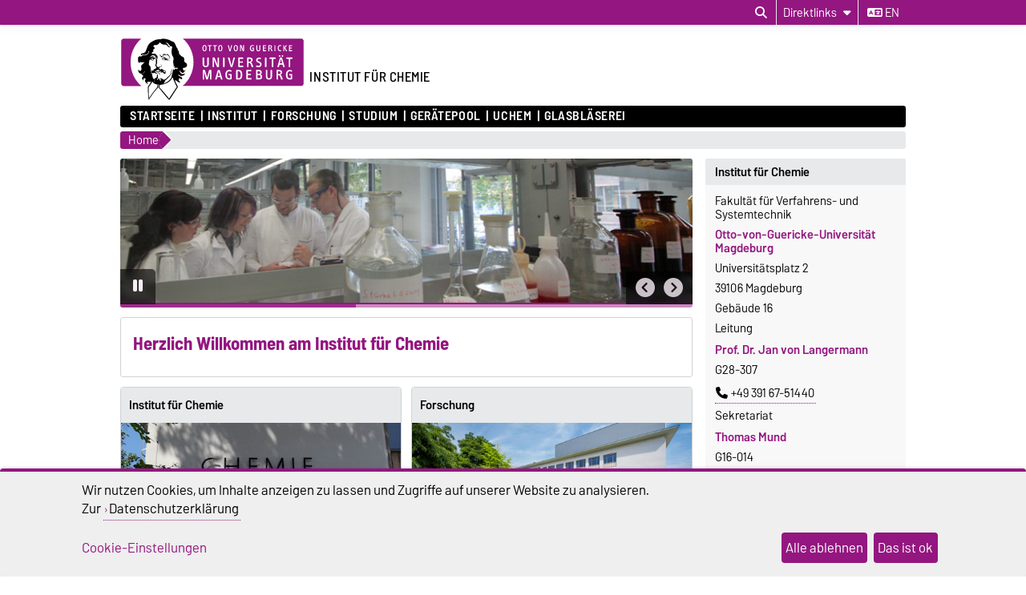

--- FILE ---
content_type: text/css
request_url: https://www.ich.ovgu.de/pub/theme/ovgu_min_theme/skin/css/logo/ovgu_default.css?v=20231123
body_size: 170
content:
.header_logo{height:80px;width:230px;}
@media screen and (min-width: 500px) and (max-width: 749px){.header_logo{height: 67px;width:216px;}}
@media screen and (max-width: 599px){.header_logo{height: 65px;width:187px;}}
.ovgu_default_logo{color-scheme: light only;}
.ovgu_default_logo .logo1 {fill: var(--main-color);}
.ovgu_default_logo .logo2 {fill: #ffffff;}
.ovgu_default_logo .logo3 {fill: #000000;}
@media (prefers-color-scheme: dark) {.ovgu_default_logo .logo1 {fill: var(--main-color);}.ovgu_default_logo .logo2 {fill: #ffffff;}.ovgu_default_logo .logo3 {fill: #000000;}}
@media (prefers-color-scheme: light) {.ovgu_default_logo .logo1 {fill: var(--main-color);}.ovgu_default_logo .logo2 {fill: #ffffff;}.ovgu_default_logo .logo3 {fill: #000000;}}

.platzhalter .ovgu_default_logo{width:100%;height:100%;}
.platzhalter .ovgu_default_logo .logo1{fill: var(--grey-4);}
.platzhalter .ovgu_default_logo .logo3{fill: var(--grey-4);}

--- FILE ---
content_type: text/css
request_url: https://www.ich.ovgu.de/pub/theme/ovgu_min_theme/skin/css/2023/faculties_colors.css?v=20230408
body_size: 842
content:
/*
	 Übersicht über alle Farben der Fakultäten
	 Zur Nutzung des Alpha Channel geben wir hier nur die RGB Werte an.
	 Die HEX-Werte sollten nach Möglichkeit durch RGB bzw RGBA ausgetauscht werden
*/
:root{
	--eit-main-color:#94c12d;
	--rgb-eit-main-color:148, 193, 45;
	
	--eit-second-color:#c9e096;
	--rgb-eit-second-color:201, 224, 150;
	
	--eit-third-color:#f7faef;
	--rgb-eit-third-color:247, 250, 239;
	
	--hw-main-color:#ef7c00;
	--rgb-hw-main-color:239, 124, 0;
	
	--hw-second-color:#f9c87f;
	--rgb-hw-second-color:249, 200, 127;
	
	--hw-third-color:#fef6eb;
	--rgb-hw-third-color:254, 246, 235;
	
	--inf-main-color:#0068b4;
	--rgb-inf-main-color:0, 104, 180;
	
	--inf-second-color:#7fb4d9;
	--rgb-inf-second-color:127, 180, 217;
	
	--inf-third-color:#ebf3f9;
	--rgb-inf-third-color:235, 243, 249;
	
	--math-main-color:#d13f58;
	--rgb-math-main-color:209, 63, 88;
	
	--math-second-color:#e89fab;
	--rgb-math-second-color:232, 159, 171;
	
	--math-third-color:#fbf0f2;
	--rgb-math-third-color:251, 240, 242;
	
	--mb-main-color:#009ee3;
	--rgb-mb-main-color:0, 158, 227;
	
	--mb-second-color:#7fcff1;
	--rgb-mb-second-color:127, 207, 241;
	
	--mb-third-color:#ebf7fd;
	--rgb-mb-third-color:235, 247, 253;
	
	--med-main-color:#002D5C;
	--rgb-med-main-color:0, 45, 92;
	
	--med-second-color:#7f96ad;
	--rgb-med-second-color:127, 150, 173;
	
	--med-third-color:#ebeff2;
	--rgb-med-third-color:235, 239, 242;
	
	--nat-main-color:#05a535;
	--rgb-nat-main-color:5, 165, 53;
	
	--nat-second-color:#82d29a;
	--rgb-nat-second-color:130, 210, 154;
	
	--nat-third-color:#ebf8ef;
	--rgb-nat-third-color:235, 248, 239;
	
	--ovgu-main-color:#7a003f;
	--rgb-ovgu-main-color:122, 0, 63;
	
	--ovgu-second-color:#bc7f9f;
	--rgb-ovgu-second-color:188, 127, 159;
	
	--ovgu-third-color:#f5ebf0;
	--rgb-ovgu-third-color:245, 235, 240;
	
	--vst-main-color:#941680;
	--rgb-vst-main-color:148, 22, 128;
	
	--vst-second-color:#c98abf;
	--rgb-vst-second-color:201, 138, 191;
	
	--vst-third-color:#f7edf5;
	--rgb-vst-third-color:247, 237, 245;
	
	--ww-main-color:#5d8ea6;
	--rgb-ww-main-color:93, 142, 166;
	
	--ww-second-color:#aec6d2;
	--rgb-ww-second-color:174, 198, 210;
	
	--ww-third-color:#f2f6f8;
	--rgb-ww-third-color:242, 246, 248;
}

.color_override_OVGU{--main-color:var(--ovgu-main-color);--rgb-main-color:var(--rgb-ovgu-main-color);}
.color_override_MB{--main-color:var(--mb-main-color);--rgb-main-color:var(--rgb-mb-main-color);}
.color_override_VST{--main-color:var(--vst-main-color);--rgb-main-color:var(--rgb-vst-main-color);}
.color_override_EIT{--main-color:var(--eit-main-color);--rgb-main-color:var(--rgb-eit-main-color);}
.color_override_INF{--main-color:var(--inf-main-color);--rgb-main-color:var(--rgb-inf-main-color);}
.color_override_MATH{--main-color:var(--math-main-color);--rgb-main-color:var(--rgb-math-main-color);}
.color_override_NAT{--main-color:var(--nat-main-color);--rgb-main-color:var(--rgb-nat-main-color);}
.color_override_MED{--main-color:var(--med-main-color);--rgb-main-color:var(--rgb-med-main-color);}
.color_override_HW{--main-color:var(--hw-main-color);--rgb-main-color:var(--rgb-hw-main-color);}
.color_override_WW{--main-color:var(--ww-main-color);--rgb-main-color:var(--rgb-ww-main-color);}